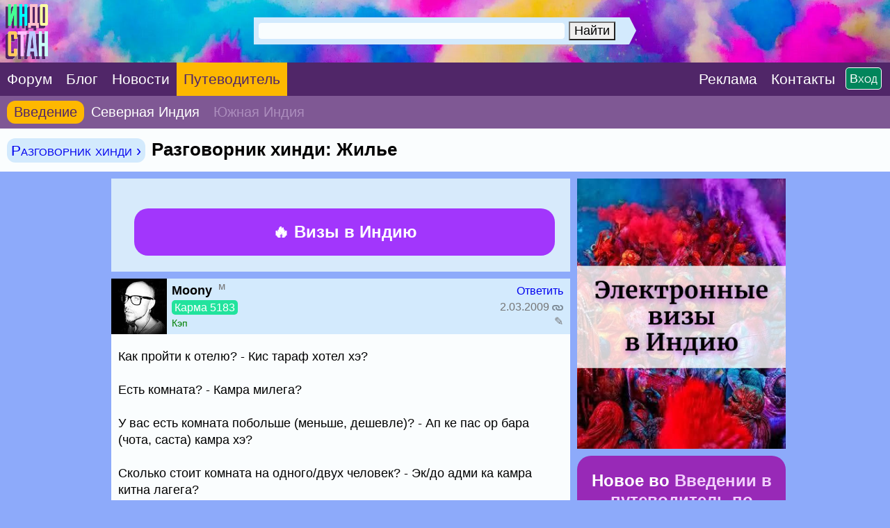

--- FILE ---
content_type: text/html; charset=CP1251
request_url: https://www.indostan.guru/indiya/124_3335_0.html
body_size: 13319
content:
<!DOCTYPE html PUBLIC "-//W3C//DTD XHTML 1.0 Transitional//EN" "http://www.w3.org/TR/xhtml1/DTD/xhtml1-transitional.dtd">
<html xmlns="http://www.w3.org/1999/xhtml">
<head>
<!-- Global site tag (gtag.js) - Google Analytics -->
	<script async src="https://www.googletagmanager.com/gtag/js?id=UA-2071150-6">
	</script>
	<script>
		window.dataLayer = window.dataLayer || [];
		function gtag(){dataLayer.push(arguments);}
		gtag('js', new Date());
		
		gtag('config', 'UA-2071150-6');
	</script>
	


	<title>Разговорник хинди: Жилье</title>
	<meta name="ROBOTS" content="INDEX,FOLLOW" />
	<meta http-equiv="content-type" content="text/html;charset=windows-1251" /><meta http-equiv="Expires" content="Mon, 26 Jul 1997 05:00:00 GMT" /><meta http-equiv="Pragma" content="no-cache" /> 
	<meta name="Description" content="Как пройти к отелю? - Кис тараф хотел хэ? Есть комната? - Камра милега? У вас есть комната побольше (меньше, дешевле)? - Ап ке пас ор бара (чота, саста) камра хэ?Сколько стоит комната на одного/двух человек? - Эк/до адми ка камра китна лагега? Сначала хочу посмотреть комнату. - Пейле камра декх чае.В комнате есть душевая? - Кья рум ме басрум хэ?Нам каком этаже моя комната? - Мера камра кис манджил пар хэ?Уберите в комнате. - Камра саф киджие.Разбудите меня в ... часов.  - Ап мудже ... бадже джагайе. Есть ли в гостинице ресторан? - Кья хотал ме бходжаналая (рэстрон) хэ?Я хочу выехать (выписаться). - Ме чек аут карна чахта ху." />
	<meta http-equiv="Content-language" content="ru" />
	<meta http-equiv="Content-Script-Type" content="text/javascript" />
	<meta property="og:image" content="../_pic/fb.png" />
	<meta property="og:image:width" content="600" />
	<meta property="og:image:height" content="315" />
	<meta http-equiv="content-type" content="text/html;charset=windows-1251" />
	
	

<link media="only screen and (orientation:landscape)" href="../css.css?599" type="text/css" rel="STYLESHEET" />

<!--Исправление глюка Андроида с переброской на десктопную версию-->
<link media="only screen and (-webkit-min-device-pixel-ratio: 2) and (max-device-width: 720px) and (orientation:landscape), only screen and (min--moz-device-pixel-ratio: 2) and (max-device-width: 720px) and (orientation:landscape), only screen and (-o-min-device-pixel-ratio: 2/1) and (max-device-width: 720px) and (orientation:landscape), only screen and (min-device-pixel-ratio: 2) and (max-device-width: 720px) and (orientation:landscape), only screen and (min-resolution: 192dpi) and (max-device-width: 720px) and (orientation:landscape), only screen and (min-resolution: 2dppx) and (max-device-width: 720px) and (orientation:landscape)" href="../cssm.css?599" type="text/css" rel="STYLESHEET" /> 

<!--Остальное-->
<link media="only screen and (orientation:portrait) and (min-device-width: 800px)" href="../css.css?599" type="text/css" rel="STYLESHEET" />

<link media="only screen and (orientation:portrait) and (max-device-width: 799px)" href="../cssm.css?599" type="text/css" rel="STYLESHEET" />

<link media="only screen and (-webkit-min-device-pixel-ratio: 2) and (min-device-width: 721px) and (orientation:portrait), only screen and (min--moz-device-pixel-ratio: 2) and (min-device-width: 721px) and (orientation:portrait), only screen and (-o-min-device-pixel-ratio: 2/1) and (min-device-width: 721px) and (orientation:portrait), only screen and (min-device-pixel-ratio: 2) and (min-device-width: 721px) and (orientation:portrait), only screen and (min-resolution: 192dpi) and (min-device-width: 721px) and (orientation:portrait), only screen and (min-resolution: 2dppx) and (min-device-width: 721px) and (orientation:portrait)" href="../css.css?599" type="text/css" rel="STYLESHEET" />



<meta id="testViewport" name="viewport" content="width = 660"><!--ПЛАНШЕТ--><script>
		if (screen.width > 767) {
			var mvp = document.getElementById('testViewport');
			mvp.setAttribute('content','width = 990');
		}
</script>
	
	<link rel="apple-touch-icon" sizes="180x180" href="../apple-touch-icon.png"> 
	<link rel="icon" type="image/png" href="../favicon-32x32.png" sizes="32x32"> 
	<link rel="icon" type="image/png" href="../favicon-16x16.png" sizes="16x16"> 
	<link rel="manifest" href="../manifest.json"> 
	<link rel="mask-icon" href="../safari-pinned-tab.svg" color="#5bbad5"> 
	<meta name="theme-color" content="#ffffff"> <style type="text/css">		
		.gbody {
			background:;
			}
		.link {
			border-bottom: #e5e5ff 4px solid;
			}
		.topics_124 {
			color: red;
			}
				
	</style>
	
	

	
	
	
</head>
<body class="gbody" onload="onLoad()">

<a name="vverh"></a> 
<div style="margin:-10px;">


<form action="https://www.indostan.guru/indiya/index.php?" method="post" id="login" name="login"> 	




	<table cellpadding="0" cellspacing="0" style="min-width:660px;width:100%;background: #00a4e4 url('../_pic/fon.jpg?12');  background-repeat: no-repeat; -webkit-background-size: cover; -moz-background-size: cover; -o-background-size: cover; background-size: cover;">
  <tr>  


<!--  -->
  
  <!-- <td colspan="3"> -->
  
 
   <!-- <noindex>  -->
  
    <!-- <div style="padding:15px 5px 15px 5px;horizontal-align:center;" class="search-desktop"><center><a  -->
	<!-- id='bnr-desctop' onClick="ga('send','event','banner','click','click_enizma');" href="../forum/2_27236_3.html#msg564597" rel="nofollow" target="_blank"><img src="../rekl/enizma-winter-sale2.jpg" title="бизнес-виза в Индию" style="border:3px #ffffff solid; border-radius: 3px;-webkit-border-radius: 3px;-opera-border-radius: 3px; -moz-border-radius: 3px; display:block; max-width:970px; "></a></center></div>  -->
  
   <!-- <div style="padding-bottom:5px;horizontal-align:center;" class="search-mobile"><center><a id='bnr-mob' onClick="ga('send','event','banner','click','click_enizma');" href="../forum/2_27236_3.html#msg564597" rel="nofollow" target="_blank"><img src="../rekl/enizma-winter-sale2.jpg" title="бизнес-виза в Индию" style="border:3px #ffffff solid; border-radius: 3px;-webkit-border-radius: 3px;-opera-border-radius: 3px; -moz-border-radius: 3px; display:block; width:100%; "></a></a></center></div>   -->
  
  <!-- </noindex>  -->
  
  
 <!-- </td>   -->
  
    </tr> 
   <!--
  <tr> 
  <td colspan="3">
  <center><div style="padding:9pt;background-color:#fc4633; margin-top:-3px" class="font-extra-big">
  
  <a href="../forum/2_26994_0.html" style="color:white">Продление индийской визы 	
&#8680;</a>

</div></center>
  </td>
  </tr>-->
  
		<tr>
			
			
			
			<td id="poisk" style="vertical-align:middle">
			
			<div style="float:left"><a href="../"><img src="../_pic/home.png?78" title="В начало" class="home"></a></div>

<center>
				
					
					
					<!--Десктопный поиск-->
					
					<div class="search-desktop" style="margin-top:25px;margin-left:0px; width:550px; vertical-align:middle">

						<div class="ya-site-form ya-site-form_inited_no" onclick="return {'action':'index.php?action=search','arrow':true,'bg':'#d3eafd','fontsize':18,'fg':'#d3eafd','language':'ru','logo':'rb','publicname':'Индостан.гуру','suggest':true,'target':'_self','tld':'ru','type':2,'usebigdictionary':true,'searchid':2305319,'input_fg':'#000000','input_bg':'#f9fdfe','input_fontStyle':'normal','input_fontWeight':'normal','input_placeholder':'Поиск по сайту','input_placeholderColor':'#f9fdfe','input_borderColor':'#d3eafd'}">
							<form action="https://yandex.ru/search/site/" method="get" target="_self" accept-charset="utf-8">
								<input type="hidden" name="searchid" value="2305319" />
								<input type="hidden" name="l10n" value="ru" />
								<input type="hidden" name="reqenc" value="" />
								<input type="search" name="text" value="" />
								<input type="submit" value="Найти" />
							</form>
						</div>
						<style type="text/css">.ya-page_js_yes .ya-site-form_inited_no { display: none; }</style>
						<script type="text/javascript">
(function(w,d,c){var s=d.createElement('script'),h=d.getElementsByTagName('script')[0],e=d.documentElement;if((' '+e.className+' ').indexOf(' ya-page_js_yes ')===-1){e.className+=' ya-page_js_yes';}s.type='text/javascript';s.async=true;s.charset='utf-8';s.src=(d.location.protocol==='https:'?'https:':'http:')+'//site.yandex.net/v2.0/js/all.js';h.parentNode.insertBefore(s,h);(w[c]||(w[c]=[])).push(function(){Ya.Site.Form.init()})})(window,document,'yandex_site_callbacks');
						</script>
					</div>
					
					
					<!--Мобильный поиск-->
					<div class="search-mobile" style="width:530px;margin-top:36px;margin-left:100px;">

						<div class="ya-site-form ya-site-form_inited_no" onclick="return {'action':'index.php?action=search','arrow':true,'bg':'#d3eafd','fontsize':30,'fg':'#d3eafd','language':'ru','logo':'rb','publicname':'Поиск по Индостан.ру','suggest':false,'target':'_self','tld':'ru','type':2,'usebigdictionary':true,'searchid':2305319,'input_fg':'#000000','input_bg':'#f9fdfe','input_fontStyle':'normal','input_fontWeight':'normal','input_placeholder':'Поиск по сайту','input_placeholderColor':'#f9fdfe','input_borderColor':'#d3eafd'}">
							<form action="https://yandex.ru/search/site/" method="get" target="_self" accept-charset="utf-8">
								<input type="hidden" name="searchid" value="2305319" />
								<input type="hidden" name="l10n" value="ru" />
								<input type="hidden" name="reqenc" value="" />
								<input type="search" name="text" value="" />
								<input type="submit" value="Найти" />
							</form>
						</div>
						<style type="text/css">.ya-page_js_yes .ya-site-form_inited_no { display: none; }</style>
						<script type="text/javascript">
(function(w,d,c){var s=d.createElement('script'),h=d.getElementsByTagName('script')[0],e=d.documentElement;if((' '+e.className+' ').indexOf(' ya-page_js_yes ')===-1){e.className+=' ya-page_js_yes';}s.type='text/javascript';s.async=true;s.charset='utf-8';s.src=(d.location.protocol==='https:'?'https:':'http:')+'//site.yandex.net/v2.0/js/all.js';h.parentNode.insertBefore(s,h);(w[c]||(w[c]=[])).push(function(){Ya.Site.Form.init()})})(window,document,'yandex_site_callbacks');
						</script>
					</div>
				
			</center>



</td>
			
			
		
			
<td style="vertical-align:middle;background-color: rgba(0,0,0,.4);" nowrap>

<center>

<div id="toggleText" nowrap style="display:none;text-align:center;vertical-align:absmiddle;margin-bottom:25px;">
      
      <div class="padding-login">
      
      <script type="text/javascript">
<!--
function handleEnter(e) {
var keynum;
// IE
if(window.event) keynum=e.keyCode;
// Netscape/Firefox/Opera
else if(e.which) keynum = e.which;
if(keynum==13){
if(document.forms['login']) document.forms['login'].submit();
else if(document.forms['postMsg']) submitForm();
}
return keynum;
}
//-->
</script>



<span style="white-space: nowrap;"><input type="text" maxlength="40" name="user_usr" value="" class="textForm" tabindex="3" placeholder="Логин" style="background:#f9fdfe;width:250px" /> <input type="password" maxlength="32" name="user_pwd" class="textForm" tabindex="4" onkeydown="JavaScript:handleEnter(event);" placeholder="Пароль" style="background:#f9fdfe;width:250px" /><input type="hidden" name="mode" value="login" /><input type="hidden" name="queryStr" value="action=vthread&amp;forum=124&amp;topic=3335&amp;page=0&amp;mdrw=on" />
</span><input type="hidden" name="pagetype" value="index" /><input type="submit" style="border:2px white solid;" value="ОК" class="inputButtonBig" tabindex="5" />   
      
      </div>  
      
      <div class="padding-login"><div class="padding-login-less">
      
      
      
      <span class="inputButtonSm" style="background-color:#ff0000;border:1px white solid;"><a href="../forum/index.php?action=indostanets" class="font-white">Peгиcтрaция</a></span> 
      
      <span  style="color:white;border-bottom:1px white dotted;margin-left:30px;"><a href="../forum/index.php?action=sendpass" class="font-white">Не помню пароль</a></span>
      
      </div>  </div>  
     
     </div>

</div>

</center>

</td>			
			
		
			
		</tr>
	</table>
	<table border="0" cellspacing="0" cellpadding="0" style="width:100%;min-width:660px;  vertical-align:absmiddle;" class="header-menu">
		<tr>
		
		<td style="vertical-align:middle;" class=""><a href="../forum/" class="font-white-big" style="padding:22px 10px;"><span class="">Форум</span></a></td>
		
		<td style="vertical-align:middle;" class=""><a href="../blog/" class="font-white-big" style="padding:22px 10px;"><span class="">Блог</span></a></td>
		
		<td style="vertical-align:middle;" class=""><a href="../novosti/" class="font-white-big" style="padding:22px 10px;"><span class="">Новости</span></a></td>
		
			<td style="vertical-align:middle;" class="indiya"><a href="../indiya/" class="font-white-big" style="padding:22px 10px 22px 10px;"><span class="indiya">Путеводитель</span></a></td>
			
			
			
			
			
			
<!--<td style="vertical-align:middle;"><div class="menu-desktop"><div class="gotoforumlist2"><a href="../eviza/" target="_blank" class="font-white-big" style="padding:22px 0px 22px 10px;color:yellow"><span style="background:red; color:yellow; padding:1px 10px 2px 10px; border-radius: 25px; -webkit-border-radius: 25px; -opera-border-radius: 25px; -moz-border-radius: 25px;">Новинка</span> Е-Виза в Индию на 5 лет, 1 год, 30 дней</a></div></div></td>

<td style="vertical-align:middle;"><div class="menu-desktop"><div class="gotoforumlist"><a href="../eviza/" target="_blank" class="font-white-big" style="padding:22px 0px 22px 12px;color:yellow">Е-Виза в Индию</a></div></div></td>-->
			
			
			<td style="width:100%;">&nbsp;</td>
			
			<td style="vertical-align:middle;"><span class="gotoforumlist2"><a href="../rekl/" class="font-white-big" style="padding:22px 10px 22px 0px;"><span class="rekl">Реклaма</span></a></span></td>
			
			<td style="vertical-align:middle;"><div class="kostyl3"><span class="gotoforumlist2"><a href="../kontakty.html" class="font-white-big" style="padding:22px 0px 22px 10px;margin-right:45px"><span class="kontakty">Контакты</span></a></span></div></td>
			
			<!--<td style="vertical-align:middle;"><span class="gotoforumlist"><a href="../kontakty.html" class="font-white-big" style="margin:40px 10px 0px 0px;"><span class="kontakty"><img src="../_pic/mail.png?1" class="mail" title="Контакты"></span></a></span></td>-->
			
			<td style="vertical-align:middle;text-align:right;width:1px" nowrap><script language="javascript"> 
function toggle() {
	var ele = document.getElementById("toggleText");
	var text = document.getElementById("displayText");
	var poisk = document.getElementById("poisk");
	if(ele.style.display == "block") {
    		ele.style.display = "none";
		text.innerHTML = "";
		poisk.innerHTML = "";
  	}
	else {
		ele.style.display = "block";
		text.innerHTML = "";
		poisk.innerHTML = "";
	}
} 
</script>


<!--<form action="https://www.indostan.guru/indiya/index.php?" method="post" id="login" name="login">-->
        
 <div id="displayText" class="enter" nowrap style="text-align:right;vertical-align:middle;padding:12px;margin-left:-60px">
          
        <a href="javascript:toggle();" class="inputButtonSm">Вход</a>
        
        </div>
        
     
<!--</form>-->
 </td>
			
			
			
			
	
			
			
			
		</tr>
	</table>
	
	</form>
	
	<table class="putevoditelmenu" cellpadding="0" cellspacing="0">
<tr>
<td style="vertical-align:middle;width:20px;" class="indiya-menu">
        
<div><a href="../indiya/" class="font-white-big" style="padding:10px"><span class="indiya-font">Введение</span></a></div>

</td>
<td style="vertical-align:middle;width:20px;">

<a href="../indiya-sever/" class="font-white-big" style="padding:10px">Северная Индия</a>

</td>
<td style="vertical-align:middle;width:20px;">

<span style="color:#ac8dbd; padding:10px;" title="В разработке">Южная Индия</span>
          
</td>
<td style="width:100%">&nbsp;
</td>
</tr>
</table> 
</div>
<script type="text/javascript">

<!--
var l_accessDenied="ЧТО-ТО НЕ ТАК";
var l_quoteMsgAlert="Сначала выдели цитируемый текст";
var tlength=2;
var anonPost=0;

function checkBrowser()
{
this.ver=navigator.appVersion;
this.dom=document.getElementById?1:0;
this.ie6=(this.ver.indexOf("MSIE 6")>-1 && this.dom)?1:0;
this.ie7=(this.ver.indexOf("MSIE 7")>-1 && this.dom)?1:0;
this.ie5=(this.ver.indexOf("MSIE 5")>-1 && this.dom)?1:0;
this.ns6=(this.dom && parseInt(this.ver)>= 5)?1:0;
this.safari=(this.ver.indexOf("safari")>-1)?1:0;
this.ns4=(document.layers && !this.dom)?1:0;
this.opr=(navigator.userAgent.toLowerCase().indexOf("opera")!=-1)?1:0;
return this
}

// OLD getFunc
//function getQuotation(User) {
//var bw=new checkBrowser();
//var displayQuote=true;
//if (displayQuote && (bw.dom || bw.ns6 || bw.ie5 || bw.ie6 || bw.ns4 || bw.safari || bw.opr)) {
//document.writeln('<a href="javascript:paste_strinL(selektion,1,\'\',\'\',\'\',\'' + User + '\')" onmousemove="pasteSel()"><'+'/a>');
//}

//}

//NEW getFunc
function getQuotation(User, t, post) {
var bw=new checkBrowser();
var displayQuote=true;
//if(t==1 && bw.mobile) displayQuote=false;
if(t==2) intxt="Ответить"; else intxt="";
if (displayQuote && (bw.dom || bw.ns6 || bw.ie5 || bw.ie6 || bw.ie7 || bw.ns4 || bw.safari || bw.opr || bw.mobile)) {
//document.write('<a href="javascript:paste_strinL(selektion,'+t+',\'\',\'\',\'\',\'' + User + '\','+post+')" onmousemove="pasteSel()" class="mnblnk" rel="nofollow">'+intxt+'<'+'/a> ');
document.write('<a href="javascript:paste_strinL(selektion,'+t+',\'\',\'\',\'\',\'' + User + '\','+post+')" onmousemove="pasteSel()" >'+intxt+'<'+'/a> ');
}
}

function getCSRFCookie() {

var name='indostan'+'_csrfchk';
var start = document.cookie.indexOf(name + "=");
var len = start + name.length +1;
if ( ( !start ) && ( name != document.cookie.substring( 0, name.length ) ) ) return '';
if ( start == -1 ) return '';
var end = document.cookie.indexOf( ";", len );
if ( end == -1 ) end = document.cookie.length;
return unescape( document.cookie.substring( len, end ) );
}

function confirmDelete(id,what){
var mes,url='forum=124&topic=3335&';
if(what==0) { mes='УДАЛИТЬ ЭТО СООБЩЕНИЕ?'; url=url+'action=delmsg&page=0&post='+id; }
else if(what==1) { mes='УДАЛИТЬ ЭТОТ ТОПИК? Все сообщения в нем также будут удалены!'; url=url+'action=deltopic'; }
else if(what==2) { mes='Удалить отмеченные?'; }
if( (what==0 || what==1) && confirm(mes)) {
var csrfcookie=getCSRFCookie();
if(csrfcookie!='') csrfcookie='&csrfchk='+csrfcookie;
document.location='https://www.indostan.guru/indiya/index.php?'+url+csrfcookie;
}
else if(what==2 && confirm(mes)) {
document.forms['allMsgs'].elements['csrfchk'].value=getCSRFCookie();
document.forms['allMsgs'].submit();
}
}




function popUp(picID,subID,title,w,h,alt,topicID,ext){
var wim=w, him=h;
if(w<100) w=100;
if(document.selection && navigator.userAgent.toLowerCase().indexOf("opera")==-1) w=w+18;
if(h<100) h=100;
if(w>screen.width) w=screen.width-70;
if(h>screen.height) h=screen.height-70;

var wsss = eval(screen.width/2 - w/2);
hsss=0;

ImgWin = window.open('',"imageWin","toolbar=0,location=0,directories=0,status=0,menubar=0,scrollbars=2,resizable=0,width="+ w +",height="+ h +",left="+ wsss +",top="+ hsss +"");

var pic='https://www.indostan.guru/indiya/foto-video/3335/'+picID+'_'+subID+'_o.'+ext;

ImgWin.document.write('<!DOCTYPE html PUBLIC "-//W3C//DTD XHTML 1.0 Transitional//EN" "http://www.w3.org/TR/xhtml1/DTD/xhtml1-transitional.dtd"><html><head><title>'+title+'</title><link href="https://www.indostan.guru/indiya/bb_default_style.css" type="text/css" rel="stylesheet" /></head><body class="gbody" style="margin:0px" onclick="self.close()"><div style="text-align:center"><img src="'+pic+'" onclick="self.close()" style="width:'+wim+'px;height:'+him+'px" alt="' + alt + '" title="' + alt + '" /></div></body></html>');
ImgWin.document.close();
ImgWin.focus();
}
function getCSRFCookie() {

var name='indostan'+'_csrfchk';
var start = document.cookie.indexOf(name + "=");
var len = start + name.length +1;
if ( ( !start ) && ( name != document.cookie.substring( 0, name.length ) ) ) return '';
if ( start == -1 ) return '';
var end = document.cookie.indexOf( ";", len );
if ( end == -1 ) end = document.cookie.length;
return unescape( document.cookie.substring( len, end ) );
}

function confirmDeleteFile(id,sub,forum,topic,page){
if(confirm('Действительно УДАЛИТЬ этот файл?')) {
var csrfcookie=getCSRFCookie();
if(csrfcookie!='') csrfcookie='&csrfchk='+csrfcookie;
document.location='https://www.indostan.guru/indiya/index.php?action=delUploadedFile&file_id='+id+'&sub='+sub+'&forum='+forum+'&topic='+topic+'&page='+page+csrfcookie;
}
}





//-->


</script>
<script type="text/javascript" src="../templates/form.js">


</script>
<div style="margin:-10px;margin-bottom:10px;"><table width="100%" cellpadding="0" cellspacing="0" class="top-menu" style="width:100%;">
	<tr>
		<td> 
	
		<h1>
			
			 <span class=""><span class="vpodrazdel2"><a href="https://www.indostan.guru/indiya/124_0.html">Разговорник хинди &rsaquo;</a></span>  </span>Разговорник хинди: Жилье
			
		</h1>
		</td>
	</tr>
</table></div>

<center>

<table cellpadding="0" cellspacing="0" style="width:100%;margin-top:-10px">
	<tr>
		<!--<td style="width:660px"></td>
		<td style="vertical-align:middle;text-align:center;"> 
		<div style="width:310px;">
			...
		</div>
		</td>-->
	<td><div class="saping"></div></td>
	</tr>
</table>

<div class="kostyl">

	
	
	<table style="max-width:970px;margin-top:-10px" cellpadding="0" cellspacing="0" class="table-main">
		<tr>
			<td style="max-width:660px"> 
			<form action="https://www.indostan.guru/indiya/index.php?" method="post" class="formStyle" id="allMsgs">
				<table class="navCell-big3" style="max-width:660px;" width="100%" cellpadding="0" cellspacing="0">
					<tr>
						<td width="100%;" colspan="2" cellpadding="0" cellspacing="0"> 

<!-- Инжд Десктоп -->	


<table class="inzd-desktop" style="padding:20px; background:#d7eafb; vertical-align:middle; margin:5px -5px 5px -5px">
			
			
			<tr>
			
			<td style="text-align:centre;vertical-align:middle;width:605px;"> 
										
				<center>
				
				<a href="../bilet/" style="color:white;" title="Железнодорожные билеты по Индии" target="_blank">

						<div class="inzd" style=" font-weight:bold; background:#e05299;  margin-right:-10px; border-radius: 20px;-webkit-border-radius: 20px;-opera-border-radius: 20px; -moz-border-radius: 20px;">
						
						&#128073; Купить ЖД билеты по Индии
						
						
					
							
							
							<div class="txtSm" style="font-weight:normal;  color:white;"><span style='color:#ffffff;padding:12px 0px'>Открыта продажа по 19 мая</span></div>
							
							
						
						
						
						 
						</div>
						
						</a>

						
					<!-- <a href="../eviza/" style="color:white;" title="Электронная виза в Индию" target="_blank"> -->
						
						
						<!-- <div class="inzd" style="font-weight:bold; color:white; background:#a236fc; margin-right:-10px; margin-top:20px; border-radius: 20px;-webkit-border-radius: 20px;-opera-border-radius: 20px; -moz-border-radius: 20px;"> -->
						
						<!-- &#128293; E-виза в Индию<br />на 5 лет • 1 год • 30 дней -->
						
						<!-- <div class="txtSm" style="font-weight:normal;  color:white;">Срочное оформление, без выходных</div> -->
						 
						<!-- </div> -->
						
					<!-- </a>	 -->
					<a href="../eviza/" style="color:white;" title="Электронная виза в Индию" target="_blank">	
						
						
						<div class="inzd" style="font-weight:bold; color:white; margin-right:-10px; background:#a236fc; margin-top:20px; border-radius: 20px;-webkit-border-radius: 20px;-opera-border-radius: 20px; -moz-border-radius: 20px;">
						
							&#128293; Визы в Индию<br />

						</div>
						
					</a>
									
		    </center>
			 
		</td>		
				
			</tr>
		</table>
		
		
		
		


<!-- Инжд Моб -->	
<div style="background:#98e5fe;">

<table class="inzd-mobile" style="padding:10px 20px 20px 10px; vertical-align:middle; margin:6px -10px 5px -15px;width:630px">
			
			
			<tr>
			
		
			
			<td style="text-align:centre;vertical-align:middle;width:630px;"> 
						
					
										
				<center>
				
				<a href="../bilet/" style="color:white;" title="Железнодорожные билеты по Индии" target="_blank">

						<div class="inzd" style=" font-weight:bold; background:#e05299;  margin-right:-5px; margin-left:5px; border-radius: 20px;-webkit-border-radius: 20px;-opera-border-radius: 20px; -moz-border-radius: 20px; width:605px">
						
						&#128073; Купить ЖД билеты по Индии
						
						
					
							
							
							<div class="txtSm" style="font-weight:normal;  color:white;"><span style='color:#ffffff;padding:12px 0px'>Открыта продажа по 19 мая</span></div>
							
							
						
						
						
						 
						</div>
						
						</a>
						
						
						
						
					<!-- <a href="../eviza/" style="color:white;" title="Электронная виза в Индию" target="_blank"> -->
						
						
						<!-- <div class="inzd" style="font-weight:bold; color:white; background:#a236fc; margin-right:-5px; margin-left:5px; margin-top:20px; border-radius: 20px;-webkit-border-radius: 20px;-opera-border-radius: 20px; -moz-border-radius: 20px;"> -->
						
						<!-- &#128293; E-виза в Индию<br />на 5 лет • 1 год • 30 дней -->
						
						<!-- <div class="txtSm" style="font-weight:normal;  color:white;">Срочное оформление, без выходных</div> -->
						 
						<!-- </div> -->
						
					<!-- </a>	 -->
					<a href="../eviza/" style="color:white;" title="Бизнес-виза в Индию" target="_blank">	
						
						
						<div class="inzd" style="font-weight:bold; color:white; background:#a236fc; margin-top:20px; border-radius: 20px;-webkit-border-radius: 20px;-opera-border-radius: 20px; -moz-border-radius: 20px;">
						
							&#128293; Визы в Индию<br />
 
						</div>
						
					</a>				
		    </center>
		    
		  
			 
		</td>
		
		 		
				
			</tr>
		</table>
		
		 </div>
		
		




							

						</td>
					</tr>
				</table>
				
				<div class="pagenavcss" style="margin-top:-5px;margin-bottom:5px;width:660px"><div class=""></div></div>
				
				
				
				<table style="width:660px;" cellpadding="0" cellspacing="0">
					<tr>
	<td> 
<table style="width:660px" class="post-moredark" cellpadding="0" cellspacing="0">
		<tr>
		<td>
	<a name="msg5437"></a><table style="width:660px" cellpadding="0" cellspacing="0">
		<tr>
			<td cellpadding="0" cellspacing="0" style="max-width:100px;vertical-align:top; " class="toppost1avatar">
			
			
				
<!-- <a href="JavaScript:paste_strinL('Moony',2,)"><img src="https://www.indostan.guru/forum/shared_files/avatars/1.jpg" class="avatarvthread" alt="" /></a> -->
<a href="JavaScript:paste_strinL('Moony',2,'[b]','','[/b]','Moony')"><img src="https://www.indostan.guru/forum/shared_files/avatars/1.jpg" class="avatarvthread" alt="" /></a>

<!--<noindex><a href="index.php?action=userinfo&user=1" rel="nofollow"><img src="https://www.indostan.guru/forum/shared_files/avatars/1.jpg" class="avatarvthread" alt="" /></a></noindex>-->

</td>
<td cellpadding="0" cellspacing="0" style="width:660px;padding-left:7px; padding-top:5px; padding-bottom:5px; vertical-align:middle;" class="toppost1"> 

<div class="poster">
	
	<a  href="JavaScript:paste_strinL('Moony',2,'[b]','','[/b]','Moony')"  style="color:#000000">
	<!-- <a  href="JavaScript:paste_strinL('Moony',2)" style="color:#000000"> -->
		<strong>Moony</strong>
	</a>
	
	<sup><span class="font-gray">&nbsp;м</sup></div>
					
					
					<div class="mobile-padding4"><div class="font-6"><div style="margin:5px 0px" class="letter-spacing"><span class="karma1008">Карма 5183</span></div></div>
					
					 
					 <div class="kostyl4"><div class="txtSm"><a href="https://www.indostan.guru/indiya/index.php?action=userinfo&amp;user=1" rel="nofollow" class="font-gray"><span style="color:green;font-weight:500">Кэп</span></a></div></div></div>
					 
			</td>
			
<td style="width:265px;padding:4px 10px 4px 0px;  vertical-align:middle" cellpadding="0" cellspacing="0" class="toppost1">
			
			<div class="font-6">		
					
			<div class="letter-spacing" style="white-space:nowrap; text-align:right">
				<strong> 
					<!-- <script type="text/javascript">getQuotation('Moony');</script> -->
					<script type="text/javascript">getQuotation('Moony',1, 5437);</script>
				</strong>  
				
				<script type="text/javascript">getQuotation('Moony',2, 5437);</script> 
				<!-- <a  href="JavaScript:paste_strinL('Moony',2)"><a href="#newreply"><span class="font-gray">Ответить</span></a></a> -->
			</div>
	
			
			<div class="mobile-padding4"><div class="letter-spacing"><div class="font-gray" style="white-space:nowrap; margin:5px 0px 1px 0px; text-align:right;">
				<span style="margin-right:5px;"></span>2.03.2009 <a href="#msg5437"><img src="../_pic/link.png" class="icon-4" style="vertical-align:middle; opacity: 0.4; filter: alpha(opacity=40);" title="Ссылка на это сообщение (скопируйте в адресной строке браузера)"></a></div></div></div>
			
			
			<div class="kostyl6"><div class="font-gray" style="white-space:nowrap; text-align:right;"> <span title="Отредактировано">&#9998;</span></div></div>
			
			</div>
			
			</td>
			</tr>
			</table>
			
			</td>
			</tr>
			
			<tr>
			<td colspan=3 cellpadding="0" cellspacing="0" style="width:660px;">
			
<div class="post-text">Как пройти к отелю? - Кис тараф хотел хэ? <br /><br />Есть комната? - Камра милега? <br /><br />У вас есть комната побольше (меньше, дешевле)? - Ап ке пас ор бара (чота, саста) камра хэ?<br /><br />Сколько стоит комната на одного/двух человек? - Эк/до адми ка камра китна лагега? <br /><br />Сначала хочу посмотреть комнату. - Пейле камра декх чае.<br /><br />В комнате есть душевая? - Кья рум ме басрум хэ?<br /><br />Нам каком этаже моя комната? - Мера камра кис манджил пар хэ?<br /><br />Уберите в комнате. - Камра саф киджие.<br /><br />Разбудите меня в ... часов.  - Ап мудже ... бадже джагайе. <br /><br />Есть ли в гостинице ресторан? - Кья хотал ме бходжаналая (рэстрон) хэ?<br /><br />Я хочу выехать (выписаться). - Ме чек аут карна чахта ху.</div>
				
<div style="margin:0px 10px 10px 10px"></div>
			
			</td>
			
		</tr>
	</table>
	<div style="margin-bottom:10px"><!----></div>	
	

	</td>
</tr>
 
				</table>
				
				
				
				
				
				<table style="margin: 0px" width="100%" cellpadding="0" cellspacing="0">
					<tr>
						<td width="100%" colspan="2" style="width:100%;font-size:20px;"> 
						
						
						<div class="pagenavcss" style="width: 660px"><div class=""></div></div>
						
						<div class=""><div class="podrazdel2" style="margin:-2px 0px 10px 0px; font-weight: 800"><div class="mobile-padding"><a href="https://www.indostan.guru/indiya/124_0.html">&lsaquo; Разговорник хинди</a></div></div></div>
						
						<div class="" style="width:660px"><div class="post-blue">Индия: Туризм<br /> 
 
 <a href="88_0.html" class="podrazdel"><span class="topics_88"><b>Туризм в Индии</b></span></a> 
 <a href="105_0.html" class="podrazdel"><span class="topics_105"><b>Рестораны и питание в Индии</b></span></a> 
 <a href="111_0.html" class="podrazdel"><span class="topics_111"><b>Отели и жилье в Индии</b></span></a> 
 <a href="57_0.html" class="podrazdel"><span class="topics_57"><b>Маршруты по Индии</b></span></a> 
 <a href="108_0.html" class="podrazdel"><span class="topics_108"><b>Что посмотреть в Индии</b></span></a>
 <a href="106_0.html" class="podrazdel"><span class="topics_106"><b>Чем заняться в Индии</b></span></a> 
 <a href="107_0.html" class="podrazdel"><span class="topics_107"><b>Что купить в Индии</b></span></a> 
 <a href="121_0.html" class="podrazdel"><span class="topics_121"><b>Ашрамы и йога в Индии</b></span></a> 
 <a href="89_0.html" class="podrazdel"><span class="topics_89"><b>Безопасность в Индии</b></span></a> 
 <a href="124_0.html" class="podrazdel"><span class="topics_124"><b>Разговорник хинди</b></span></a> 
     
<a href="index.php?action=forums" class="podrazdel-drugoi">Другой подраздел</a>
</div></div>
						
						<div class=""><span class="marginFav"></span></div>
						
						
						
						</td>
					</tr>
					<!--<tr>
												
						<td>
							
							
							
						<div class="AdDesktop" style="margin-bottom:10px; width:660px;  background:#ffffff;"><div id="yandex_rtb_R-A-1802-18"></div>
<script type="text/javascript">
    (function(w, d, n, s, t) {
        w[n] = w[n] || [];
        w[n].push(function() {
            Ya.Context.AdvManager.render({
                blockId: "R-A-1802-18",
                renderTo: "yandex_rtb_R-A-1802-18",
                async: true
            });
        });
        t = d.getElementsByTagName("script")[0];
        s = d.createElement("script");
        s.type = "text/javascript";
        s.src = "//an.yandex.ru/system/context.js";
        s.async = true;
        t.parentNode.insertBefore(s, t);
    })(this, this.document, "yandexContextAsyncCallbacks");
</script></div>
						
						
						<div class="AdMobile"  style="margin-bottom:10px; width:660px;"><div id="yandex_rtb_R-A-1802-21"></div>
<script type="text/javascript">
    (function(w, d, n, s, t) {
        w[n] = w[n] || [];
        w[n].push(function() {
            Ya.Context.AdvManager.render({
                blockId: "R-A-1802-21",
                renderTo: "yandex_rtb_R-A-1802-21",
                async: true
            });
        });
        t = d.getElementsByTagName("script")[0];
        s = d.createElement("script");
        s.type = "text/javascript";
        s.src = "//an.yandex.ru/system/context.js";
        s.async = true;
        t.parentNode.insertBefore(s, t);
    })(this, this.document, "yandexContextAsyncCallbacks");
</script></div>
						

						
						</td>

					   
	 </tr>-->
	 
	 <tr> 
						<td colspan="2">
						
						
<div style="padding:10px 10px 10px 0px;margin-bottom:10px;background-color:#fafdfe;font-weight:bolder;">

<div  style="margin-left:-3px;margin-top:-20px;margin-bottom:-20px;width:640px"><div class="rekltopics-margin" style="margin-bottom:-15px">
<!--
<div class="rekltopic-red-big"><a href="../forum/2_27032_0.html" class="rekltopic-leftmargin" style="display:block; color:red">Когда откроется Индия: Хроника отмены карантина</a></div>
-->


<!--<div class="rekltopic"><a href="../forum/2_26390_0.html" class="rekltopic-leftmargin" style="display:block">Срочная виза в Индию на 5 лет, 1 год, 1 месяц (электронная, e-Visa) — помощь с оформлением</a></div>
<div class="rekltopic"><a href="../forum/2_24870_0.html" class="rekltopic-leftmargin" style="display:block">Срочно!  Подработка для вылетающих! Оплачиваем багажные места на рейсах Дели-Москва</a></div>


<div class="rekltopic"><a href="../forum/2_27243_0.html" class="rekltopic-leftmargin" style="display:block">Заполнение въездной декларации в Индию AirSuvidha (Сувидха)</a></div>
-->


<div class="rekltopic"><a href="../forum/2_26047_0.html" class="rekltopic-leftmargin" style="display:block">Товары из Индии | Аюрведа | GoaBay.com</a></div>
<!-- <div class="rekltopic"><a href="../forum/2_27236_0.html" class="rekltopic-leftmargin" style="display:block">Бизнес виза в Индию под ключ</a></div> -->
<div class="rekltopic"><a href="../forum/2_27246_0.html" class="rekltopic-leftmargin" style="display:block">Оформление электронной туристической визы в Индию</a></div>



</div></div>
	
</div>




<center>
<a href="../forum/10_25237_0.html">
<div class="pomosh">


<span class="font-white">Помощь сайту</span>


</div>
</a>
</center>



				</td>
				</tr>
			</table>
			<table cellpadding="0" cellspacing="0">
					<tr>
						<td> 
						<input type="hidden" name="action" value="delmsg" />
						<input type="hidden" name="page" value="0" />
						<input type="hidden" name="forum" value="124" />
						<input type="hidden" name="topic" value="3335" />
						<input type="hidden" name="csrfchk" value="" />
						</td>
					</tr>
				</table>
			</form>
<a name="newreply"></a>			
								
					<div style="margin-top:0px;"><div class="kostyl22"><div class="font-2" style="line-height:135%;margin-bottom:-11px"><center><div class="post-dark" style="background: repeating-linear-gradient(
  45deg,
  #d7ecfb,
  #d7ecfb 10px,
  #fbfdfe 10px,
  #fbfdfe 20px
);"><div class="kostyl11"><a href="javascript:toggle();" onclick="topFunction()" class="link-blue">Войди</a> или <a href="../forum/index.php?action=indostanets" class="link-blue">зарeгиcтpируйся</a>, чтобы писать</div></div></center></div></div></div>					
				<div style="margin-left:-5px;"><form action="https://www.indostan.guru/indiya/index.php?" method="post" class="formStyle" id="postMsg" enctype="multipart/form-data">
   <table id="108" style="display:none" cellpadding="0" cellspacing="0" class="post-form2">
    <tr>
	<td id="editorControls" style="vertical-align:middle;">
	<div style="margin:7px 0px 0px 5px">
		<a name="newreply"><strong></strong></a>
	</div>

	<div class="post-form">
	
		<table style="width:619px; padding-bottom:10px; margin-top:5px;" cellpadding="0px" cellspacing="0px">
			<tr>
				<td style="white-space:nowrap; border-right: 1px #ffffff solid; background-color: #a3a3a3; height:45px; vertical-align:middle; border-top-left-radius: 8px; -webkit-top-left-border-radius: 8px; -opera-top-left-border-radius: 8px; -moz-top-left-border-radius: 8px; border-bottom-left-radius: 8px; -webkit-bottom-left-border-radius: 8px; -opera-bottom-left-border-radius: 8px; -moz-bottom-left-border-radius: 8px;">			
                <center><a href="JavaScript:paste_strinL(selektion,3,'[b]','[/b]','')" onmouseover="window.status='Жирный шрифт'; return true" onmouseout="window.status=''; return true" onmousemove="pasteSel()" style="padding: 20px; color:#ffffff; font-family: TimesNewRoman, 'Times New Roman', Times, Baskerville, Georgia, serif;" class="font-2"><b>B</b></a></center>
				
				</td>
				<td style="white-space:nowrap; border-right: 1px #ffffff solid; background-color: #a3a3a3; height:45px; vertical-align:middle;">
				
				<center><a href="JavaScript:paste_strinL(selektion,3,'[i]','[/i]','')" onmouseover="window.status='Курсив'; return true" onmouseout="window.status=''; return true" onmousemove="pasteSel()" style="padding: 20px; color:#ffffff; font-family: TimesNewRoman, 'Times New Roman', Times, Baskerville, Georgia, serif;" class="font-2"><i>I</i></a></center>
				
				</td>
				<td style="white-space:nowrap; border-right: 1px #ffffff solid; background-color: #a3a3a3; height:45px; vertical-align:middle;">
				
				<center><a href="JavaScript:paste_strinL(selektion,3,'[u]','[/u]','')" onmouseover="window.status='Подчеркнутый шрифт'; return true" onmouseout="window.status=''; return true" onmousemove="pasteSel()" style="padding:15px; color:#ffffff; font-family: TimesNewRoman, 'Times New Roman', Times, Baskerville, Georgia, serif;" class="font-2"><u>U</u></a></center>
				
				</td>
				<td style="white-space:nowrap; border-right: 1px #ffffff solid; background-color: #a3a3a3; height:45px; vertical-align:middle;">
				
				<center><a href="JavaScript:paste_strinL(selektion,3,'[s]','[/s]','')" onmouseover="window.status='Зачеркнутый шрифт'; return true" onmouseout="window.status=''; return true" onmousemove="pasteSel()" style="padding: 20px; color:#ffffff; font-family: TimesNewRoman, 'Times New Roman', Times, Baskerville, Georgia, serif;" class="font-2"><s>S</s></a></center>
				
				</td>
				<td style="white-space:nowrap; border-right: 1px #ffffff solid; background-color: #a3a3a3; vertical-align:middle;">
				
				<center><a href="JavaScript:paste_strinL(selektion, 4, '[url='+prompt('Ссылка должна начинаться с http://','')+']', '[/url]', '')" onmouseover="window.status='Ссылка'; return true" onmouseout="window.status=''; return true" onmousemove="pasteSel()" style="padding: 20px; color:#ffffff;" class="font-2">Ссылка</a></center>
				
</td>




				<td style="width:100%; vertical-align:middle; background-color:#d5699f; border-top-right-radius: 8px; -webkit-top-right-border-radius: 8px; -opera-top-right-border-radius: 8px; -moz-top-right-border-radius: 8px; border-bottom-right-radius: 8px; -webkit-bottom-right-border-radius: 8px; -opera-bottom-right-border-radius: 8px; -moz-bottom-right-border-radius: 8px;" class="notice-red">
				<span class="font-2" style="font-weight:normal"><center>Спрашивай на <a href="../forum/" target="_blank" style="color:#ffffff"><u>Форуме</u></a></center>





</span></td>
			</tr>
			
			
		</table>
		
		<div style="padding:10px 10px 20px 0px;text-align:justify;" class="font-5">
			Здесь, в путеводителе, ты можешь поделиться полезной информацией, а для вопросов у нас есть замечательный <a href="../forum/" target="_blank">Форум</a>. Все вопросы задавай только там.



		</div>
		
					<div style="display: none">
			
			<center>
			
			
			
			<a href="JavaScript:paste_strinL(selektion, 5, '[urlm='+prompt('Короткая ссылка на Google Maps','')+']', 'карта[/url]', '')" onmouseover="window.status='Ссылка'; return true" onmouseout="window.status=''; return true" onmousemove="pasteSel()" style="margin: 8px; color:green; border-bottom: 1px dotted" class="font-4">Карта</a>
			
			<a href="JavaScript:paste_strinL(selektion, 7, '[urlh='+prompt('Ссылка на конкретный отель на RoomGuru','')+']', 'бронировать[/url]', '')" onmouseover="window.status='Ссылка'; return true" onmouseout="window.status=''; return true" onmousemove="pasteSel()" style="margin: 8px; color:red; border-bottom: 1px dotted" class="font-4">Бронировать</a>
			
			<a href="JavaScript:paste_strinL(selektion, 6, '› [urlr='+prompt('Ссылка на все отели города на RoomGuru','')+']', 'Все отели[/url]', '')" onmouseover="window.status='Ссылка'; return true" onmouseout="window.status=''; return true" onmousemove="pasteSel()" style="margin: 8px; color:blue; border-bottom: 1px dotted" class="font-4">Все отели</a>


<a href="JavaScript:paste_strinL(selektion, 8, '[urls='+prompt('Ссылка на сайт','')+']', 'сайт[/url]', '')" onmouseover="window.status='Ссылка'; return true" onmouseout="window.status=''; return true" onmousemove="pasteSel()" style="margin: 8px; color:blue; border-bottom: 1px dotted" class="font-4">Сайт</a>


<a href="JavaScript:paste_strinL(selektion, 9,'› [urlr=../bilet]','Купить ж/д билет[/url]','')" onmouseover="window.status='Зачеркнутый шрифт'; return true" onmouseout="window.status=''; return true" onmousemove="pasteSel()" style="margin: 8px; color:purple; border-bottom: 1px dotted" class="font-4">Поезд</a>


<a href="JavaScript:paste_strinL(selektion, 10,'› [urlr=../aviabilet]','Купить авиабилет[/url]','')" onmouseover="window.status='Зачеркнутый шрифт'; return true" onmouseout="window.status=''; return true" onmousemove="pasteSel()" style="margin: 8px; color:purple; border-bottom: 1px dotted" class="font-4">Авиа</a>

<a href="JavaScript:paste_strinL(selektion, 11,'› [urlr=../bus]','Купить автобусный билет[/url]','')" onmouseover="window.status='Зачеркнутый шрифт'; return true" onmouseout="window.status=''; return true" onmousemove="pasteSel()" style="margin: 8px; color:purple; border-bottom: 1px dotted" class="font-4">Автобус</a>			
			
			</center>
			
			</div>
			
			
		
		<textarea name="postText" placeholder="Вопросы задавай не здесь, а в разделе &laquo;Форум&raquo;" id="postText" class="textForm2" tabindex="2" style="width:607px; height:350px; font-family: Arial,Helvetica,Verdana,sans-serif;"></textarea>
		
			<div style="margin-top:5px"></div>
			<div class="mobile-padding"><div class="font-2"></div></div>
		</div>



	</td>
</tr>

    <tr>
      <td>
    
    <div style="margin-top:-5px;">  
    
      <script type="text/javascript">
<!--
document.write('<input type="button" name="subbut" value="Войти/Комментировать" style="padding:8px;margin-bottom:35px;margin-top:20px;margin-left:8px" class="inputButton" tabindex="5" onClick="submitForm();" />');
//-->
</script>
        <noscript>
        <input type="submit" value="Войти/Комментировать" class="inputButton" style="padding:8px; margin-left:8px;" tabindex="5" />
        </noscript>
        <input type="hidden" name="action" value="pthread" />
        <input type="hidden" name="forum" value="124" />
        <input type="hidden" name="topic" value="3335" />
        <input type="hidden" name="anchor" value="" />
        
        </div>
        
        </td>
    </tr>
  </table>
  
</form>
</div>
			
			<script type="text/javascript">


<!--
if(document.forms['postMsg']) document.forms['postMsg'].elements['subbut'].disabled=false;
//-->
		
			</script>
			</td>
			<td style="padding-top:10px;" class="rightcolumn"> 
			
			<div style="margin-top:0px;width:300px;margin-left:10px;">
	<a href='https://www.inzd.ru/z/' target='_blank'><img src='../rekl/evisa-banner-right.jpg' width=300 ></a>
</div>




			
			<div style='width:310px;margin-top:10px;'><div class="randomads">
		
<center><div style="font-weight:bold;margin:10px -10px;width:100%" class="font-extra-big"><span class="randomads-font">Новое во <a href="../indiya-sever/" class="randomads-font-blue">Введении в путеводитель по Индии</a></span></div></center>
<!--<div style="margin:10px 0px" class="topic-link-randomads"></div>-->
<div class="mobile-padding"><div  style="padding:12px 0px 10px 0px;"><a href="../indiya/43_3560_0.html" target="_blank" class="topic-link-randomads">Зимнее путешествие по Индии и Непалу (декабрь 2010-январь 2011)</a></div></div>


<div class="mobile-padding"><div  style="padding:12px 0px 10px 0px;"><a href="../indiya/44_3587_0.html" target="_blank" class="topic-link-randomads">Путтапарти</a></div></div>


<div class="mobile-padding"><div  style="padding:12px 0px 10px 0px;"><a href="../indiya/121_4253_0.html" target="_blank" class="topic-link-randomads">Агхори Маникандан Ашрам</a></div></div>


<div class="mobile-padding"><div  style="padding:12px 0px 10px 0px;"><a href="../indiya/121_4252_0.html" target="_blank" class="topic-link-randomads">Lali Baba ashram. Варанаси</a></div></div>


<div class="mobile-padding"><div  style="padding:12px 0px 10px 0px;"><a href="../indiya/63_1748_0.html" target="_blank" class="topic-link-randomads">Дымшиц З. М.: Грамматика языка хинди. В двух книгах. Книга 1</a></div></div>



		
</div></div>
			
			<noindex>

<center>

<div style="margin-top:-7px;margin-left:13px; line-height:250%">








<a href="https://vk.com/inzdru" rel="nofollow" target="_blank"><img src="../_pic/vk3.png" style="width:50px;height:50px;vertical-align:middle;padding: 10px 5px"></a>



<a href="https://t.me/drzblch/" rel="nofollow" target="_blank"><img src="../_pic/tg3.png" style="width:50px;height:50px;vertical-align:middle;padding: 10px 5px"></a> 

</div>




</center>

</noindex>
		
			</td>
		</tr>
	</table>
	
	</div>
	
	<!--</td>
		</tr>
	</table>-->
	

	<table class="" cellpaddin="0" cellspacing="0"><tr><td>
	<!--&nbsp; --></td></tr></table>
</center>




<div class="rightcolumn"><div style="margin: 10px -10px -10px -10px;"><center><table style="width:100%;margin: 20px 0px 10px 0px;background-color:#7609a9;padding:15px 0px 25px 5px;"><tr>

<td style="width:100%;text-align:center;" colspan="3">

<div style="margin:25px 0px 60px 0px;"><span style="padding:15px 30px; color:white" class="font-extra-extra-big"><b>Случайные топики</b></span></div>


</td>

</tr>

<tr><td><center><div style="width:975px;margin-bottom:-25px"><div style="width:275px;padding:10px 25px 50px 25px;text-align:left;display: inline-block;vertical-align:top;" class="font-white"><div style="color:#cccefc;padding:10px 15px" class="font-3">8.07.2007</div><div style="background:#b612ce;padding:10px 15px; border-radius:12px"><a href="https://www.indostan.guru/indiya/84_2276_0.html" class="font-white"><span class="font-1">Внутренние аэропорты Индии: Виджаявада (штат Андхра-прадеш)</span></a></div></div><div style="width:275px;padding:10px 25px 50px 25px;text-align:left;display: inline-block;vertical-align:top;" class="font-white"><div style="color:#cccefc;padding:10px 15px" class="font-3">18.10.2008</div><div style="background:#b612ce;padding:10px 15px; border-radius:12px"><a href="https://www.indostan.guru/indiya/86_3077_0.html" class="font-white"><span class="font-1">Посольство Филиппин в Индии</span></a></div></div><div style="width:275px;padding:10px 25px 50px 25px;text-align:left;display: inline-block;vertical-align:top;" class="font-white"><div style="color:#cccefc;padding:10px 15px" class="font-3">14.07.2016</div><div style="background:#b612ce;padding:10px 15px; border-radius:12px"><a href="https://www.indostan.guru/indiya/50_4016_0.html" class="font-white"><span class="font-1">Нарасимха</span></a></div></div><div style="width:275px;padding:10px 25px 50px 25px;text-align:left;display: inline-block;vertical-align:top;" class="font-white"><div style="color:#cccefc;padding:10px 15px" class="font-3">10.08.2008</div><div style="background:#b612ce;padding:10px 15px; border-radius:12px"><a href="https://www.indostan.guru/indiya/86_2977_0.html" class="font-white"><span class="font-1">Посольство Колумбии в Индии</span></a></div></div><div style="width:275px;padding:10px 25px 50px 25px;text-align:left;display: inline-block;vertical-align:top;" class="font-white"><div style="color:#cccefc;padding:10px 15px" class="font-3">8.08.2015</div><div style="background:#b612ce;padding:10px 15px; border-radius:12px"><a href="https://www.indostan.guru/indiya/111_3718_0.html" class="font-white"><span class="font-1">Чаевые в гостиницах</span></a></div></div><div style="width:275px;padding:10px 25px 50px 25px;text-align:left;display: inline-block;vertical-align:top;" class="font-white"><div style="color:#cccefc;padding:10px 15px" class="font-3">17.07.2016</div><div style="background:#b612ce;padding:10px 15px; border-radius:12px"><a href="https://www.indostan.guru/indiya/50_4063_0.html" class="font-white"><span class="font-1">Рани</span></a></div></div></div></td></td> </tr></table></center></div></div>


<div class="randomads-mobile"><div class="randomads">
		
<center><div style="font-weight:bold;margin:10px -10px;width:100%" class="font-extra-big"><span class="randomads-font">Новое в <a href="../blog/" class="randomads-font-blue">Блоге</a></span></div></center>
<!--<div style="margin:10px 0px" class="topic-link-randomads"></div>-->
<div class="mobile-padding"><div  style="padding:12px 0px 10px 0px;"><a href="../blog/1_1324_0.html" target="_blank" class="topic-link-randomads">Артхаус и нетленка: лучшие фильмы всех времен</a></div></div>


<div class="mobile-padding"><div  style="padding:12px 0px 10px 0px;"><a href="../blog/82_4486_0.html" target="_blank" class="topic-link-randomads">Край моей карты</a></div></div>


<div class="mobile-padding"><div  style="padding:12px 0px 10px 0px;"><a href="../blog/57_4340_0.html" target="_blank" class="topic-link-randomads">Быт, беременность и роды в Гоа. Возвращение на родину</a></div></div>


<div class="mobile-padding"><div  style="padding:12px 0px 10px 0px;"><a href="../blog/1_4199_0.html" target="_blank" class="topic-link-randomads">Элитный отдых на острове Гоа</a></div></div>


<div class="mobile-padding"><div  style="padding:12px 0px 10px 0px;"><a href="../blog/84_4267_0.html" target="_blank" class="topic-link-randomads">Индия во мне и я в Индии</a></div></div>



		
</div></div>


<img src="../_pic/gotop.png?2" onclick="topFunction()" id="myBtn">

<script>
// When the user scrolls down 3000px from the top of the document, show the button
window.onscroll = function() {scrollFunction()};

function scrollFunction() {
    if (document.body.scrollTop > 3000 || document.documentElement.scrollTop > 3000) {
        document.getElementById("myBtn").style.display = "block";
    } else {
        document.getElementById("myBtn").style.display = "none";
    }
}

// When the user clicks on the button, scroll to the top of the document
function topFunction() {
    document.body.scrollTop = 0;
    document.documentElement.scrollTop = 0;
}
</script>

<div style="margin:-10px;">
	<table cellpading="0" cellspacing="0" class="footer" style="width:100%; height:100px;margin-top:10px">
		<tr>
			<td style="line-height:250%">
			
			<div style="margin: 15px 10px;"><div class="whosonline">В Путеводителе по Индии сейчас гостей – 1, индостанцев – 0 </div></div>
			
			



<noindex>

<center>

<div class="gotoforumlist" style="margin-top:20px;margin-left:10px; line-height:250%">




<div class="font-extra-big" style="font-weight:bold;color:white">Наши группы</div>

<!-- <a href="https://www.facebook.com/inzd.ru" rel="nofollow" target="_blank"><img src="../_pic/fb3.png" style="width:72px;height:72px;vertical-align:middle;padding: 20px"></a> -->

<a href="https://vk.com/inzdru" rel="nofollow" target="_blank"><img src="../_pic/vk3.png" style="width:72px;height:72px;vertical-align:middle;padding: 20px"></a>

<!-- <a href="https://www.instagram.com/inzd.ru/" rel="nofollow" target="_blank"><img src="../_pic/in3.png" style="width:72px;height:72px;vertical-align:middle;padding: 20px"></a> -->

<a href="https://t.me/drzblch/" rel="nofollow" target="_blank"><img src="../_pic/tg3.png" style="width:72px;height:72px;vertical-align:middle;padding: 20px"></a> 


</div>

</center>

</noindex>		
			
	
		
			
			<center>
		
			
			<div style="margin: 25px 25px 68px 25px; color:white">
			
			
			
				&copy; 2005–2026 Индостан.гуру  &nbsp;<span style="font-weight:bold;">18+</span> &nbsp;&nbsp; <a href="../forum/10_1817_0.html" target="_blank" style="border-bottom:white 1px dashed; color:white">Пользовательское&nbsp;соглашение</a>&nbsp;&nbsp;&nbsp;&nbsp;<a href="../rekl/" style="border-bottom:white 1px dashed; color:white">Pеклaма</a> &nbsp;&nbsp;  <a href="../kontakty.html" style="color:white;border-bottom:white 1px dashed">Контакты</a> &nbsp;&nbsp;  <a href="../biblioteka" style="color:white;border-bottom:white 1px dashed">Библиотека</a> &nbsp;&nbsp; <span  style="color:#aec2fc">0.035%&nbsp;мистической&nbsp;силы</span>
			
			

		


			
				
			</div></center>
			

								
		
			
<!-- СЧЕТЧИКИ -->			


<!-- Yandex.Metrika counter -->
<script type="text/javascript">

(function (d, w, c) {
    (w[c] = w[c] || []).push(function() {
        try {
            w.yaCounter1802 = new Ya.Metrika({id:1802,
                    webvisor:true,
                    clickmap:true,
                    trackLinks:true,
                    accurateTrackBounce:true,type:1});
        } catch(e) { }
    });

    var n = d.getElementsByTagName("script")[0],
        s = d.createElement("script"),
        f = function () { n.parentNode.insertBefore(s, n); };
    s.type = "text/javascript";
    s.async = true;
    s.src = (d.location.protocol == "https:" ? "https:" : "http:") + "//mc.yandex.ru/metrika/watch.js";

    if (w.opera == "[object Opera]") {
        d.addEventListener("DOMContentLoaded", f, false);
    } else { f(); }
})(document, window, "yandex_metrika_callbacks");
</script>
<noscript>
	<div>
		<img src="//mc.yandex.ru/watch/1802?cnt-class=1" style="position:absolute; left:-9999px;" alt="" />
	</div>
</noscript>
<!-- /Yandex.Metrika counter -->



			
	</td>	
		
		</tr>
	</table>

</div>



</body>
</html>
